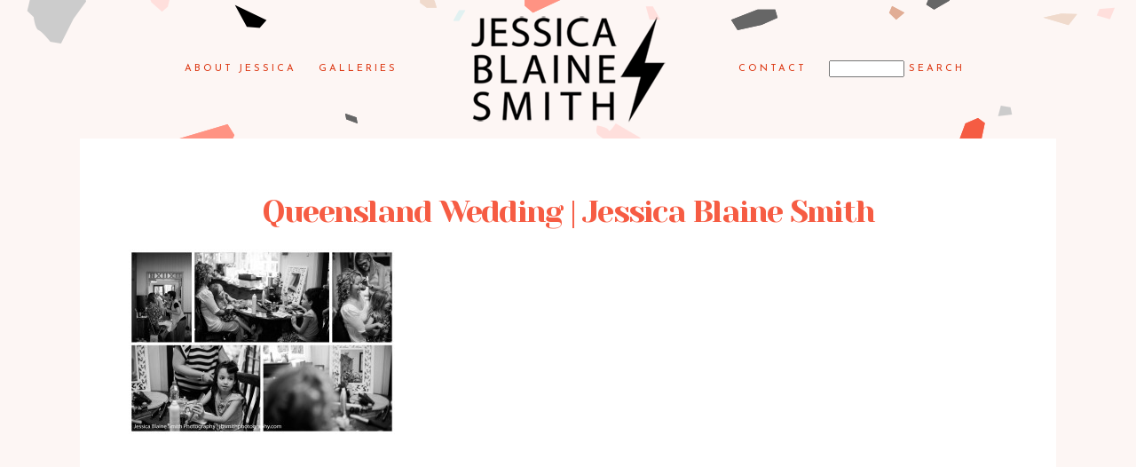

--- FILE ---
content_type: text/html; charset=UTF-8
request_url: https://www.jbsmithblog.com/katie-robs-queensland-wedding-private-residence-australia/queenslandwedding18/
body_size: 12827
content:
<!DOCTYPE html>
<html class="pp-rendered pp-protecting-images" lang="en-US"><!-- ProPhoto 7.7.21 -->
<head>
	<title>Queensland Wedding | Jessica Blaine Smith - Toronto Lifestyle Photographer Jessica Blaine Smith</title>
	<meta charset="UTF-8" />
	<meta http-equiv="X-UA-Compatible" content="IE=edge" />
	<meta name="keywords" content="Toronto photographer, Toronto, Toronto photos, wedding photographer Toronto, wedding photographer, portrait photographer, portrait photography, portrait photographer Toronto, boudoir portraits, boudoir portraits Toronto" />
	<meta property="og:site_name" content="Toronto Lifestyle Photographer Jessica Blaine Smith" />
	<meta property="og:type" content="article" />
	<meta property="og:title" content="Queensland Wedding | Jessica Blaine Smith" />
	<meta property="og:url" content="https://www.jbsmithblog.com/katie-robs-queensland-wedding-private-residence-australia/queenslandwedding18/" />
	<meta property="og:description" content="Toronto Lifestyle Wedding and Portrait Photography by Jessica Blaine Smith" />
	<meta property="fb:admins" content="626175656" />
	<meta name="viewport" content="width=device-width,initial-scale=1" /><meta name='robots' content='index, follow, max-image-preview:large, max-snippet:-1, max-video-preview:-1' />

	<!-- This site is optimized with the Yoast SEO plugin v26.6 - https://yoast.com/wordpress/plugins/seo/ -->
	<link rel="canonical" href="https://www.jbsmithblog.com/katie-robs-queensland-wedding-private-residence-australia/queenslandwedding18/" />
	<meta property="og:locale" content="en_US" />
	<meta property="og:type" content="article" />
	<meta property="og:title" content="Queensland Wedding | Jessica Blaine Smith - Toronto Lifestyle Photographer Jessica Blaine Smith" />
	<meta property="og:url" content="https://www.jbsmithblog.com/katie-robs-queensland-wedding-private-residence-australia/queenslandwedding18/" />
	<meta property="og:site_name" content="Toronto Lifestyle Photographer Jessica Blaine Smith" />
	<meta property="article:modified_time" content="2015-05-14T19:30:47+00:00" />
	<meta property="og:image" content="https://www.jbsmithblog.com/katie-robs-queensland-wedding-private-residence-australia/queenslandwedding18" />
	<meta property="og:image:width" content="900" />
	<meta property="og:image:height" content="623" />
	<meta property="og:image:type" content="image/jpeg" />
	<script type="application/ld+json" class="yoast-schema-graph">{"@context":"https://schema.org","@graph":[{"@type":"WebPage","@id":"https://www.jbsmithblog.com/katie-robs-queensland-wedding-private-residence-australia/queenslandwedding18/","url":"https://www.jbsmithblog.com/katie-robs-queensland-wedding-private-residence-australia/queenslandwedding18/","name":"Queensland Wedding | Jessica Blaine Smith - Toronto Lifestyle Photographer Jessica Blaine Smith","isPartOf":{"@id":"https://www.jbsmithblog.com/#website"},"primaryImageOfPage":{"@id":"https://www.jbsmithblog.com/katie-robs-queensland-wedding-private-residence-australia/queenslandwedding18/#primaryimage"},"image":{"@id":"https://www.jbsmithblog.com/katie-robs-queensland-wedding-private-residence-australia/queenslandwedding18/#primaryimage"},"thumbnailUrl":"https://www.jbsmithblog.com/wp-content/uploads/2015/05/QueenslandWedding18.jpg","datePublished":"2015-05-14T19:11:02+00:00","dateModified":"2015-05-14T19:30:47+00:00","breadcrumb":{"@id":"https://www.jbsmithblog.com/katie-robs-queensland-wedding-private-residence-australia/queenslandwedding18/#breadcrumb"},"inLanguage":"en-US","potentialAction":[{"@type":"ReadAction","target":["https://www.jbsmithblog.com/katie-robs-queensland-wedding-private-residence-australia/queenslandwedding18/"]}]},{"@type":"ImageObject","inLanguage":"en-US","@id":"https://www.jbsmithblog.com/katie-robs-queensland-wedding-private-residence-australia/queenslandwedding18/#primaryimage","url":"https://www.jbsmithblog.com/wp-content/uploads/2015/05/QueenslandWedding18.jpg","contentUrl":"https://www.jbsmithblog.com/wp-content/uploads/2015/05/QueenslandWedding18.jpg","width":900,"height":623,"caption":"Queensland Wedding | Jessica Blaine Smith"},{"@type":"BreadcrumbList","@id":"https://www.jbsmithblog.com/katie-robs-queensland-wedding-private-residence-australia/queenslandwedding18/#breadcrumb","itemListElement":[{"@type":"ListItem","position":1,"name":"Home","item":"https://www.jbsmithblog.com/"},{"@type":"ListItem","position":2,"name":"Katie &#038; Rob&#8217;s Queensland Wedding | Private Residence, Australia (Part One)","item":"https://www.jbsmithblog.com/katie-robs-queensland-wedding-private-residence-australia/"},{"@type":"ListItem","position":3,"name":"Queensland Wedding | Jessica Blaine Smith"}]},{"@type":"WebSite","@id":"https://www.jbsmithblog.com/#website","url":"https://www.jbsmithblog.com/","name":"Toronto Lifestyle Photographer Jessica Blaine Smith","description":"Toronto-based lifestyle and editorial portrait photographer Jessica Blaine Smith","potentialAction":[{"@type":"SearchAction","target":{"@type":"EntryPoint","urlTemplate":"https://www.jbsmithblog.com/?s={search_term_string}"},"query-input":{"@type":"PropertyValueSpecification","valueRequired":true,"valueName":"search_term_string"}}],"inLanguage":"en-US"}]}</script>
	<!-- / Yoast SEO plugin. -->


<link rel='dns-prefetch' href='//assets.pinterest.com' />
<link rel='dns-prefetch' href='//cdnjs.cloudflare.com' />
<link rel='dns-prefetch' href='//stats.wp.com' />
<link rel="alternate" type="application/rss+xml" title="Toronto Lifestyle Photographer Jessica Blaine Smith &raquo; Queensland Wedding | Jessica Blaine Smith Comments Feed" href="https://www.jbsmithblog.com/katie-robs-queensland-wedding-private-residence-australia/queenslandwedding18/feed/" />
<link rel="alternate" title="oEmbed (JSON)" type="application/json+oembed" href="https://www.jbsmithblog.com/wp-json/oembed/1.0/embed?url=https%3A%2F%2Fwww.jbsmithblog.com%2Fkatie-robs-queensland-wedding-private-residence-australia%2Fqueenslandwedding18%2F" />
<link rel="alternate" title="oEmbed (XML)" type="text/xml+oembed" href="https://www.jbsmithblog.com/wp-json/oembed/1.0/embed?url=https%3A%2F%2Fwww.jbsmithblog.com%2Fkatie-robs-queensland-wedding-private-residence-australia%2Fqueenslandwedding18%2F&#038;format=xml" />
<style id='wp-img-auto-sizes-contain-inline-css' type='text/css'>
img:is([sizes=auto i],[sizes^="auto," i]){contain-intrinsic-size:3000px 1500px}
/*# sourceURL=wp-img-auto-sizes-contain-inline-css */
</style>
<link rel='stylesheet' id='pp-front-css-css' href='https://www.jbsmithblog.com/wp-content/themes/prophoto7/css/front.css?ver=7.7.21' type='text/css' media='all' />
<style id='wp-emoji-styles-inline-css' type='text/css'>

	img.wp-smiley, img.emoji {
		display: inline !important;
		border: none !important;
		box-shadow: none !important;
		height: 1em !important;
		width: 1em !important;
		margin: 0 0.07em !important;
		vertical-align: -0.1em !important;
		background: none !important;
		padding: 0 !important;
	}
/*# sourceURL=wp-emoji-styles-inline-css */
</style>
<style id='wp-block-library-inline-css' type='text/css'>
:root{--wp-block-synced-color:#7a00df;--wp-block-synced-color--rgb:122,0,223;--wp-bound-block-color:var(--wp-block-synced-color);--wp-editor-canvas-background:#ddd;--wp-admin-theme-color:#007cba;--wp-admin-theme-color--rgb:0,124,186;--wp-admin-theme-color-darker-10:#006ba1;--wp-admin-theme-color-darker-10--rgb:0,107,160.5;--wp-admin-theme-color-darker-20:#005a87;--wp-admin-theme-color-darker-20--rgb:0,90,135;--wp-admin-border-width-focus:2px}@media (min-resolution:192dpi){:root{--wp-admin-border-width-focus:1.5px}}.wp-element-button{cursor:pointer}:root .has-very-light-gray-background-color{background-color:#eee}:root .has-very-dark-gray-background-color{background-color:#313131}:root .has-very-light-gray-color{color:#eee}:root .has-very-dark-gray-color{color:#313131}:root .has-vivid-green-cyan-to-vivid-cyan-blue-gradient-background{background:linear-gradient(135deg,#00d084,#0693e3)}:root .has-purple-crush-gradient-background{background:linear-gradient(135deg,#34e2e4,#4721fb 50%,#ab1dfe)}:root .has-hazy-dawn-gradient-background{background:linear-gradient(135deg,#faaca8,#dad0ec)}:root .has-subdued-olive-gradient-background{background:linear-gradient(135deg,#fafae1,#67a671)}:root .has-atomic-cream-gradient-background{background:linear-gradient(135deg,#fdd79a,#004a59)}:root .has-nightshade-gradient-background{background:linear-gradient(135deg,#330968,#31cdcf)}:root .has-midnight-gradient-background{background:linear-gradient(135deg,#020381,#2874fc)}:root{--wp--preset--font-size--normal:16px;--wp--preset--font-size--huge:42px}.has-regular-font-size{font-size:1em}.has-larger-font-size{font-size:2.625em}.has-normal-font-size{font-size:var(--wp--preset--font-size--normal)}.has-huge-font-size{font-size:var(--wp--preset--font-size--huge)}.has-text-align-center{text-align:center}.has-text-align-left{text-align:left}.has-text-align-right{text-align:right}.has-fit-text{white-space:nowrap!important}#end-resizable-editor-section{display:none}.aligncenter{clear:both}.items-justified-left{justify-content:flex-start}.items-justified-center{justify-content:center}.items-justified-right{justify-content:flex-end}.items-justified-space-between{justify-content:space-between}.screen-reader-text{border:0;clip-path:inset(50%);height:1px;margin:-1px;overflow:hidden;padding:0;position:absolute;width:1px;word-wrap:normal!important}.screen-reader-text:focus{background-color:#ddd;clip-path:none;color:#444;display:block;font-size:1em;height:auto;left:5px;line-height:normal;padding:15px 23px 14px;text-decoration:none;top:5px;width:auto;z-index:100000}html :where(.has-border-color){border-style:solid}html :where([style*=border-top-color]){border-top-style:solid}html :where([style*=border-right-color]){border-right-style:solid}html :where([style*=border-bottom-color]){border-bottom-style:solid}html :where([style*=border-left-color]){border-left-style:solid}html :where([style*=border-width]){border-style:solid}html :where([style*=border-top-width]){border-top-style:solid}html :where([style*=border-right-width]){border-right-style:solid}html :where([style*=border-bottom-width]){border-bottom-style:solid}html :where([style*=border-left-width]){border-left-style:solid}html :where(img[class*=wp-image-]){height:auto;max-width:100%}:where(figure){margin:0 0 1em}html :where(.is-position-sticky){--wp-admin--admin-bar--position-offset:var(--wp-admin--admin-bar--height,0px)}@media screen and (max-width:600px){html :where(.is-position-sticky){--wp-admin--admin-bar--position-offset:0px}}

/*# sourceURL=wp-block-library-inline-css */
</style><style id='global-styles-inline-css' type='text/css'>
:root{--wp--preset--aspect-ratio--square: 1;--wp--preset--aspect-ratio--4-3: 4/3;--wp--preset--aspect-ratio--3-4: 3/4;--wp--preset--aspect-ratio--3-2: 3/2;--wp--preset--aspect-ratio--2-3: 2/3;--wp--preset--aspect-ratio--16-9: 16/9;--wp--preset--aspect-ratio--9-16: 9/16;--wp--preset--color--black: #000000;--wp--preset--color--cyan-bluish-gray: #abb8c3;--wp--preset--color--white: #ffffff;--wp--preset--color--pale-pink: #f78da7;--wp--preset--color--vivid-red: #cf2e2e;--wp--preset--color--luminous-vivid-orange: #ff6900;--wp--preset--color--luminous-vivid-amber: #fcb900;--wp--preset--color--light-green-cyan: #7bdcb5;--wp--preset--color--vivid-green-cyan: #00d084;--wp--preset--color--pale-cyan-blue: #8ed1fc;--wp--preset--color--vivid-cyan-blue: #0693e3;--wp--preset--color--vivid-purple: #9b51e0;--wp--preset--gradient--vivid-cyan-blue-to-vivid-purple: linear-gradient(135deg,rgb(6,147,227) 0%,rgb(155,81,224) 100%);--wp--preset--gradient--light-green-cyan-to-vivid-green-cyan: linear-gradient(135deg,rgb(122,220,180) 0%,rgb(0,208,130) 100%);--wp--preset--gradient--luminous-vivid-amber-to-luminous-vivid-orange: linear-gradient(135deg,rgb(252,185,0) 0%,rgb(255,105,0) 100%);--wp--preset--gradient--luminous-vivid-orange-to-vivid-red: linear-gradient(135deg,rgb(255,105,0) 0%,rgb(207,46,46) 100%);--wp--preset--gradient--very-light-gray-to-cyan-bluish-gray: linear-gradient(135deg,rgb(238,238,238) 0%,rgb(169,184,195) 100%);--wp--preset--gradient--cool-to-warm-spectrum: linear-gradient(135deg,rgb(74,234,220) 0%,rgb(151,120,209) 20%,rgb(207,42,186) 40%,rgb(238,44,130) 60%,rgb(251,105,98) 80%,rgb(254,248,76) 100%);--wp--preset--gradient--blush-light-purple: linear-gradient(135deg,rgb(255,206,236) 0%,rgb(152,150,240) 100%);--wp--preset--gradient--blush-bordeaux: linear-gradient(135deg,rgb(254,205,165) 0%,rgb(254,45,45) 50%,rgb(107,0,62) 100%);--wp--preset--gradient--luminous-dusk: linear-gradient(135deg,rgb(255,203,112) 0%,rgb(199,81,192) 50%,rgb(65,88,208) 100%);--wp--preset--gradient--pale-ocean: linear-gradient(135deg,rgb(255,245,203) 0%,rgb(182,227,212) 50%,rgb(51,167,181) 100%);--wp--preset--gradient--electric-grass: linear-gradient(135deg,rgb(202,248,128) 0%,rgb(113,206,126) 100%);--wp--preset--gradient--midnight: linear-gradient(135deg,rgb(2,3,129) 0%,rgb(40,116,252) 100%);--wp--preset--font-size--small: 13px;--wp--preset--font-size--medium: 20px;--wp--preset--font-size--large: 36px;--wp--preset--font-size--x-large: 42px;--wp--preset--spacing--20: 0.44rem;--wp--preset--spacing--30: 0.67rem;--wp--preset--spacing--40: 1rem;--wp--preset--spacing--50: 1.5rem;--wp--preset--spacing--60: 2.25rem;--wp--preset--spacing--70: 3.38rem;--wp--preset--spacing--80: 5.06rem;--wp--preset--shadow--natural: 6px 6px 9px rgba(0, 0, 0, 0.2);--wp--preset--shadow--deep: 12px 12px 50px rgba(0, 0, 0, 0.4);--wp--preset--shadow--sharp: 6px 6px 0px rgba(0, 0, 0, 0.2);--wp--preset--shadow--outlined: 6px 6px 0px -3px rgb(255, 255, 255), 6px 6px rgb(0, 0, 0);--wp--preset--shadow--crisp: 6px 6px 0px rgb(0, 0, 0);}:where(.is-layout-flex){gap: 0.5em;}:where(.is-layout-grid){gap: 0.5em;}body .is-layout-flex{display: flex;}.is-layout-flex{flex-wrap: wrap;align-items: center;}.is-layout-flex > :is(*, div){margin: 0;}body .is-layout-grid{display: grid;}.is-layout-grid > :is(*, div){margin: 0;}:where(.wp-block-columns.is-layout-flex){gap: 2em;}:where(.wp-block-columns.is-layout-grid){gap: 2em;}:where(.wp-block-post-template.is-layout-flex){gap: 1.25em;}:where(.wp-block-post-template.is-layout-grid){gap: 1.25em;}.has-black-color{color: var(--wp--preset--color--black) !important;}.has-cyan-bluish-gray-color{color: var(--wp--preset--color--cyan-bluish-gray) !important;}.has-white-color{color: var(--wp--preset--color--white) !important;}.has-pale-pink-color{color: var(--wp--preset--color--pale-pink) !important;}.has-vivid-red-color{color: var(--wp--preset--color--vivid-red) !important;}.has-luminous-vivid-orange-color{color: var(--wp--preset--color--luminous-vivid-orange) !important;}.has-luminous-vivid-amber-color{color: var(--wp--preset--color--luminous-vivid-amber) !important;}.has-light-green-cyan-color{color: var(--wp--preset--color--light-green-cyan) !important;}.has-vivid-green-cyan-color{color: var(--wp--preset--color--vivid-green-cyan) !important;}.has-pale-cyan-blue-color{color: var(--wp--preset--color--pale-cyan-blue) !important;}.has-vivid-cyan-blue-color{color: var(--wp--preset--color--vivid-cyan-blue) !important;}.has-vivid-purple-color{color: var(--wp--preset--color--vivid-purple) !important;}.has-black-background-color{background-color: var(--wp--preset--color--black) !important;}.has-cyan-bluish-gray-background-color{background-color: var(--wp--preset--color--cyan-bluish-gray) !important;}.has-white-background-color{background-color: var(--wp--preset--color--white) !important;}.has-pale-pink-background-color{background-color: var(--wp--preset--color--pale-pink) !important;}.has-vivid-red-background-color{background-color: var(--wp--preset--color--vivid-red) !important;}.has-luminous-vivid-orange-background-color{background-color: var(--wp--preset--color--luminous-vivid-orange) !important;}.has-luminous-vivid-amber-background-color{background-color: var(--wp--preset--color--luminous-vivid-amber) !important;}.has-light-green-cyan-background-color{background-color: var(--wp--preset--color--light-green-cyan) !important;}.has-vivid-green-cyan-background-color{background-color: var(--wp--preset--color--vivid-green-cyan) !important;}.has-pale-cyan-blue-background-color{background-color: var(--wp--preset--color--pale-cyan-blue) !important;}.has-vivid-cyan-blue-background-color{background-color: var(--wp--preset--color--vivid-cyan-blue) !important;}.has-vivid-purple-background-color{background-color: var(--wp--preset--color--vivid-purple) !important;}.has-black-border-color{border-color: var(--wp--preset--color--black) !important;}.has-cyan-bluish-gray-border-color{border-color: var(--wp--preset--color--cyan-bluish-gray) !important;}.has-white-border-color{border-color: var(--wp--preset--color--white) !important;}.has-pale-pink-border-color{border-color: var(--wp--preset--color--pale-pink) !important;}.has-vivid-red-border-color{border-color: var(--wp--preset--color--vivid-red) !important;}.has-luminous-vivid-orange-border-color{border-color: var(--wp--preset--color--luminous-vivid-orange) !important;}.has-luminous-vivid-amber-border-color{border-color: var(--wp--preset--color--luminous-vivid-amber) !important;}.has-light-green-cyan-border-color{border-color: var(--wp--preset--color--light-green-cyan) !important;}.has-vivid-green-cyan-border-color{border-color: var(--wp--preset--color--vivid-green-cyan) !important;}.has-pale-cyan-blue-border-color{border-color: var(--wp--preset--color--pale-cyan-blue) !important;}.has-vivid-cyan-blue-border-color{border-color: var(--wp--preset--color--vivid-cyan-blue) !important;}.has-vivid-purple-border-color{border-color: var(--wp--preset--color--vivid-purple) !important;}.has-vivid-cyan-blue-to-vivid-purple-gradient-background{background: var(--wp--preset--gradient--vivid-cyan-blue-to-vivid-purple) !important;}.has-light-green-cyan-to-vivid-green-cyan-gradient-background{background: var(--wp--preset--gradient--light-green-cyan-to-vivid-green-cyan) !important;}.has-luminous-vivid-amber-to-luminous-vivid-orange-gradient-background{background: var(--wp--preset--gradient--luminous-vivid-amber-to-luminous-vivid-orange) !important;}.has-luminous-vivid-orange-to-vivid-red-gradient-background{background: var(--wp--preset--gradient--luminous-vivid-orange-to-vivid-red) !important;}.has-very-light-gray-to-cyan-bluish-gray-gradient-background{background: var(--wp--preset--gradient--very-light-gray-to-cyan-bluish-gray) !important;}.has-cool-to-warm-spectrum-gradient-background{background: var(--wp--preset--gradient--cool-to-warm-spectrum) !important;}.has-blush-light-purple-gradient-background{background: var(--wp--preset--gradient--blush-light-purple) !important;}.has-blush-bordeaux-gradient-background{background: var(--wp--preset--gradient--blush-bordeaux) !important;}.has-luminous-dusk-gradient-background{background: var(--wp--preset--gradient--luminous-dusk) !important;}.has-pale-ocean-gradient-background{background: var(--wp--preset--gradient--pale-ocean) !important;}.has-electric-grass-gradient-background{background: var(--wp--preset--gradient--electric-grass) !important;}.has-midnight-gradient-background{background: var(--wp--preset--gradient--midnight) !important;}.has-small-font-size{font-size: var(--wp--preset--font-size--small) !important;}.has-medium-font-size{font-size: var(--wp--preset--font-size--medium) !important;}.has-large-font-size{font-size: var(--wp--preset--font-size--large) !important;}.has-x-large-font-size{font-size: var(--wp--preset--font-size--x-large) !important;}
/*# sourceURL=global-styles-inline-css */
</style>

<style id='classic-theme-styles-inline-css' type='text/css'>
/*! This file is auto-generated */
.wp-block-button__link{color:#fff;background-color:#32373c;border-radius:9999px;box-shadow:none;text-decoration:none;padding:calc(.667em + 2px) calc(1.333em + 2px);font-size:1.125em}.wp-block-file__button{background:#32373c;color:#fff;text-decoration:none}
/*# sourceURL=/wp-includes/css/classic-themes.min.css */
</style>
<script type="text/javascript" src="https://www.jbsmithblog.com/wp-includes/js/jquery/jquery.min.js?ver=3.7.1" id="jquery-core-js"></script>
<script type="text/javascript" src="https://www.jbsmithblog.com/wp-includes/js/jquery/jquery-migrate.min.js?ver=3.4.1" id="jquery-migrate-js"></script>
<script type="text/javascript" src="https://cdnjs.cloudflare.com/ajax/libs/picturefill/3.0.1/picturefill.min.js?ver=3.0.1" id="picturefill-js"></script>
<link rel="https://api.w.org/" href="https://www.jbsmithblog.com/wp-json/" /><link rel="alternate" title="JSON" type="application/json" href="https://www.jbsmithblog.com/wp-json/wp/v2/media/8843" /><link rel="EditURI" type="application/rsd+xml" title="RSD" href="https://www.jbsmithblog.com/xmlrpc.php?rsd" />
<meta name="generator" content="WordPress 6.9" />
<link rel='shortlink' href='https://www.jbsmithblog.com/?p=8843' />
	<style>img#wpstats{display:none}</style>
		
	<link href="https://use.fontawesome.com/releases/v5.0.2/css/all.css" rel="stylesheet">
<script type="text/javascript">
window.PROPHOTO || (window.PROPHOTO = {});
window.PROPHOTO.imgProtection = {"level":"clicks"};
</script><script type="text/javascript">
window.PROPHOTO || (window.PROPHOTO = {});
window.PROPHOTO.designId = "205b8705-f334-46fc-ac49-31239c239016";
window.PROPHOTO.layoutId = "aa5f76e2-5430-42ac-bb35-06151d1e1b94";
</script><link rel="icon" href="https://www.jbsmithblog.com/wp-content/uploads/2019/08/cropped-favicon-32x32.png" sizes="32x32" />
<link rel="icon" href="https://www.jbsmithblog.com/wp-content/uploads/2019/08/cropped-favicon-192x192.png" sizes="192x192" />
<link rel="apple-touch-icon" href="https://www.jbsmithblog.com/wp-content/uploads/2019/08/cropped-favicon-180x180.png" />
<meta name="msapplication-TileImage" content="https://www.jbsmithblog.com/wp-content/uploads/2019/08/cropped-favicon-270x270.png" />
<link rel="stylesheet" href="http://www.jbsmithblog.com/wp-content/uploads/pp/static/design-205b8705-f334-46fc-ac49-31239c239016-1719077866.css" /><link rel="stylesheet" href="http://www.jbsmithblog.com/wp-content/uploads/pp/static/layout-aa5f76e2-5430-42ac-bb35-06151d1e1b94-1719077866.css" /><link href="https://fonts.googleapis.com/css?family=Josefin+Sans|Yeseva+One|Scope+One|Josefin+Sans|Scope+One|Yeseva+One|Yeseva+One|Scope+One|Scope+One" rel="stylesheet">
	<link rel="alternate" href="https://www.jbsmithblog.com/feed/" type="application/rss+xml" title="Toronto Lifestyle Photographer Jessica Blaine Smith Posts RSS feed"/>
	<link rel="pingback" href="https://www.jbsmithblog.com/xmlrpc.php"/>
    
    </head>

<body id="body" class="attachment wp-singular attachment-template-default single single-attachment postid-8843 attachmentid-8843 attachment-jpeg wp-embed-responsive wp-theme-prophoto7 article-queenslandwedding18 has-lazy-images css-a2hufn">
    
    
        <div id="fb-root"></div>
        <script>
        (function(d, s, id) {
            var js, fjs = d.getElementsByTagName(s)[0];
            if (d.getElementById(id)) return;
            js = d.createElement(s); js.id = id;
            js.src = "//connect.facebook.net/en_US/sdk.js#xfbml=1&version=v2.4";
            fjs.parentNode.insertBefore(js, fjs);
        }(document, 'script', 'facebook-jssdk'));
    </script>
    
    <script type="text/javascript">
        (function(d, platform) {
            var isIOS = [
                'iPad Simulator',
                'iPhone Simulator',
                'iPod Simulator',
                'iPad',
                'iPhone',
                'iPod'
            ].includes(platform)
            // iPad on iOS 13 detection
            || (platform === "MacIntel" && "ontouchend" in d);

            if (isIOS) {
                d.body.classList.add('is-iOS');
            }
            d.body.classList.remove('no-js').add('js');
        }(document, window.navigator.platform));
    </script>

        <script>window.twttr = (function(d, s, id) {
        var js, fjs = d.getElementsByTagName(s)[0],
            t = window.twttr || {};
        if (d.getElementById(id)) return t;
        js = d.createElement(s);
        js.id = id;
        js.src = "https://platform.twitter.com/widgets.js";
        fjs.parentNode.insertBefore(js, fjs);
        t._e = [];
        t.ready = function(f) {
            t._e.push(f);
        };
        return t;
        }(document, "script", "twitter-wjs"));
    </script>
    
        <div class="pp-slideover pp-slideover--left"><div class="css-poy227 own-css pp-block _f9dc8a12-71bf-4ae0-960b-c240f6bb3687" data-index="0"><div class="row no-gutters css-1w7ik8a pp-row _9b73a7cf-c659-4e4c-b9bb-de2a0acb6f2c _f9dc8a12-71bf-4ae0-960b-c240f6bb3687__row"><div class="pp-column _13914b9d-aa1f-4662-bdcd-9a3408ec11d2 _f9dc8a12-71bf-4ae0-960b-c240f6bb3687__column _9b73a7cf-c659-4e4c-b9bb-de2a0acb6f2c__column col-xs-12 col-sm-12 col-md-12 col-lg-12"><div class="css-1idj3bk pp-column__inner _13914b9d-aa1f-4662-bdcd-9a3408ec11d2__inner _f9dc8a12-71bf-4ae0-960b-c240f6bb3687__column__inner _9b73a7cf-c659-4e4c-b9bb-de2a0acb6f2c__column__inner"><div data-id="69c23507-59c3-44ef-b1f3-12e7485aa20f" data-vertical-offset="" class="pp-module _69c23507-59c3-44ef-b1f3-12e7485aa20f _f9dc8a12-71bf-4ae0-960b-c240f6bb3687__module _9b73a7cf-c659-4e4c-b9bb-de2a0acb6f2c__module _13914b9d-aa1f-4662-bdcd-9a3408ec11d2__module css-7k4613 pp-module--menu"><nav class="pp-menu pp-menu--vertical _69c23507-59c3-44ef-b1f3-12e7485aa20f css-sfxfau"><ul class="pp-menu-items"><li class="_f6d27d43-7727-4b02-9b67-b3b4370cd772 pp-menu-item--page pp-menu-item is-closed has-children"><a href="https://www.jbsmithblog.com/about/" target="_self">About Jessica</a><i class="fas fa-caret-down pp-menu-item-control pp-menu-item-close" data-fa-transform=""></i><i class="fas fa-caret-right pp-menu-item-control pp-menu-item-open"></i><ul class="pp-menu-items" style="display: none"><li class="_dc40bd52-a835-4bbf-ae0d-65b5da214e73 pp-menu-item--page pp-menu-item"><a href="https://www.jbsmithblog.com/media/" target="_self">Media</a></li></ul></li><li class="_d47371d3-5f26-4a0b-8b71-595afbfb540f pp-menu-item--page pp-menu-item is-closed has-children"><a href="/" target="_self">Galleries</a><i class="fas fa-caret-down pp-menu-item-control pp-menu-item-close" data-fa-transform=""></i><i class="fas fa-caret-right pp-menu-item-control pp-menu-item-open"></i><ul class="pp-menu-items" style="display: none"><li class="_2099bc4f-2dda-4920-ad40-ca99bbf51d06 pp-menu-item--gallery pp-menu-item is-closed has-children"><a href="https://www.jbsmithblog.com/?p=15264">Bars &amp; Restaurants</a><i class="fas fa-caret-down pp-menu-item-control pp-menu-item-close" data-fa-transform=""></i><i class="fas fa-caret-right pp-menu-item-control pp-menu-item-open"></i><ul class="pp-menu-items" style="display: none"><li class="_31d64577-906d-499b-806f-bed0e0a26e65 pp-menu-item--page pp-menu-item"><a href="https://www.jbsmithblog.com/simpl-things/" target="_self">Simpl Things</a></li></ul></li><li class="_a7688927-7807-4fce-b473-65cac844e73c pp-menu-item--gallery pp-menu-item"><a href="https://www.jbsmithblog.com/?p=12080">Corporate Portraits</a></li><li class="_d2f2664b-0055-42be-b3ee-22c86d7ea924 pp-menu-item--gallery pp-menu-item"><a href="https://www.jbsmithblog.com/?p=16454">Events</a></li><li class="_49ae21d0-b12f-4b30-8142-e1bb7c1f5fd1 pp-menu-item--gallery pp-menu-item"><a href="https://www.jbsmithblog.com/?p=12438">Lifestyle Editorial Portraits</a></li><li class="_60f0271f-2ffe-407b-9293-fa60f70ca3eb pp-menu-item--gallery pp-menu-item"><a href="https://www.jbsmithblog.com/?p=12077">Food and Drink</a></li><li class="_e3c39a36-0a02-48f4-9ea7-c7f6b62882e6 pp-menu-item--gallery pp-menu-item"><a href="https://www.jbsmithblog.com/?p=12104">Family Portraits</a></li></ul></li></ul></nav></div><div data-id="8ca84902-869e-4021-bb88-552eedb7d49b" data-vertical-offset="" class="pp-module _8ca84902-869e-4021-bb88-552eedb7d49b _f9dc8a12-71bf-4ae0-960b-c240f6bb3687__module _9b73a7cf-c659-4e4c-b9bb-de2a0acb6f2c__module _13914b9d-aa1f-4662-bdcd-9a3408ec11d2__module css-pjn8ho pp-module--menu"><nav class="pp-menu pp-menu--vertical _8ca84902-869e-4021-bb88-552eedb7d49b css-sfxfau"><ul class="pp-menu-items"><li class="_cd3113ad-cfc5-4a83-bac0-85d8741a76ee pp-menu-item--page pp-menu-item"><a href="https://www.jbsmithblog.com/contact-4/" target="_self">Contact</a></li><li class="_017c7e6c-f9d2-41e6-80b7-e2d3e6b2c493 pp-menu-item--search pp-menu-item"><form class="pp-search-form" action="https://www.jbsmithblog.com" method="get" accept-charset="utf-8"><input type="text" name="s" class="pp-search-input" size="12"><input type="submit" value="Search" class="pp-search-submit"></form></li></ul></nav></div></div><style class="entity-custom-css"></style></div><style class="entity-custom-css"></style></div><style class="entity-custom-css"></style></div></div><span class="pp-hamburger css-8hci18 pp-hamburger--left"><span data-tile-id="372fe861-605d-4169-a69c-fc7924d5b1e8" class="css-hmu8yp pp-tile own-css _372fe861-605d-4169-a69c-fc7924d5b1e8"><span class="_c8aca9b3-7d60-44e5-9592-b3fb72fc9c45 pp-tile__layer pp-tile__layer--shape css-hf1vvt"><span class="pp-tile__layer__inner"></span></span><span class="_f3efb1ac-a306-451d-baf0-a4dcc5e0f014 pp-tile__layer pp-tile__layer--shape css-19npq34"><span class="pp-tile__layer__inner"></span></span><span class="_97773744-6ba5-44f1-8c76-f31836dcdeb4 pp-tile__layer pp-tile__layer--shape css-1t7kdhx"><span class="pp-tile__layer__inner"></span></span><span class="_180589bc-1c95-4919-b596-d8be12e5984b pp-tile__layer pp-tile__layer--shape css-i498ck"><span class="pp-tile__layer__inner"></span></span></span></span><div class="pp-layout _aa5f76e2-5430-42ac-bb35-06151d1e1b94"><div class="pp-block-wrap"><div class="css-edlg1d own-css pp-block _a70e4dd3-eb5b-42ea-a4d6-f0532d66cf99" data-index="0"><div class="row no-gutters css-2ar196 pp-row _e9e38c5f-e442-4b01-9893-84dc9a00319e _a70e4dd3-eb5b-42ea-a4d6-f0532d66cf99__row"><div class="pp-column _061aae20-24dd-41c4-8467-4adacc196902 _a70e4dd3-eb5b-42ea-a4d6-f0532d66cf99__column _e9e38c5f-e442-4b01-9893-84dc9a00319e__column col-xs-12 col-sm-12 col-md-4 col-lg-4"><div class="css-sgwuuw pp-column__inner _061aae20-24dd-41c4-8467-4adacc196902__inner _a70e4dd3-eb5b-42ea-a4d6-f0532d66cf99__column__inner _e9e38c5f-e442-4b01-9893-84dc9a00319e__column__inner"><div data-id="0f6bc9eb-c97b-4e17-8575-616d94e631ae" data-vertical-offset="" class="pp-module _0f6bc9eb-c97b-4e17-8575-616d94e631ae _a70e4dd3-eb5b-42ea-a4d6-f0532d66cf99__module _e9e38c5f-e442-4b01-9893-84dc9a00319e__module _061aae20-24dd-41c4-8467-4adacc196902__module css-1yzlrg3 pp-module--menu"><nav class="pp-menu pp-menu--horizontal _0f6bc9eb-c97b-4e17-8575-616d94e631ae css-1l5ahcn"><ul class="pp-menu-items"><li class="_f6d27d43-7727-4b02-9b67-b3b4370cd772 pp-menu-item--page pp-menu-item has-children"><a href="https://www.jbsmithblog.com/about/" target="_self">About Jessica</a><ul class="pp-menu-items"><li class="_dc40bd52-a835-4bbf-ae0d-65b5da214e73 pp-menu-item--page pp-menu-item"><a href="https://www.jbsmithblog.com/media/" target="_self">Media</a></li></ul></li><li class="_d47371d3-5f26-4a0b-8b71-595afbfb540f pp-menu-item--page pp-menu-item has-children"><a href="/" target="_self">Galleries</a><ul class="pp-menu-items"><li class="_2099bc4f-2dda-4920-ad40-ca99bbf51d06 pp-menu-item--gallery pp-menu-item has-children"><a href="https://www.jbsmithblog.com/?p=15264">Bars &amp; Restaurants</a><ul class="pp-menu-items"><li class="_31d64577-906d-499b-806f-bed0e0a26e65 pp-menu-item--page pp-menu-item"><a href="https://www.jbsmithblog.com/simpl-things/" target="_self">Simpl Things</a></li></ul></li><li class="_a7688927-7807-4fce-b473-65cac844e73c pp-menu-item--gallery pp-menu-item"><a href="https://www.jbsmithblog.com/?p=12080">Corporate Portraits</a></li><li class="_d2f2664b-0055-42be-b3ee-22c86d7ea924 pp-menu-item--gallery pp-menu-item"><a href="https://www.jbsmithblog.com/?p=16454">Events</a></li><li class="_49ae21d0-b12f-4b30-8142-e1bb7c1f5fd1 pp-menu-item--gallery pp-menu-item"><a href="https://www.jbsmithblog.com/?p=12438">Lifestyle Editorial Portraits</a></li><li class="_60f0271f-2ffe-407b-9293-fa60f70ca3eb pp-menu-item--gallery pp-menu-item"><a href="https://www.jbsmithblog.com/?p=12077">Food and Drink</a></li><li class="_e3c39a36-0a02-48f4-9ea7-c7f6b62882e6 pp-menu-item--gallery pp-menu-item"><a href="https://www.jbsmithblog.com/?p=12104">Family Portraits</a></li></ul></li></ul></nav></div></div><style class="entity-custom-css"></style></div><div class="pp-column _28825255-edad-4658-a058-0b9b4768f9f9 _a70e4dd3-eb5b-42ea-a4d6-f0532d66cf99__column _e9e38c5f-e442-4b01-9893-84dc9a00319e__column col-xs-12 col-sm-12 col-md-4 col-lg-4"><div class="css-14ikcf2 pp-column__inner _28825255-edad-4658-a058-0b9b4768f9f9__inner _a70e4dd3-eb5b-42ea-a4d6-f0532d66cf99__column__inner _e9e38c5f-e442-4b01-9893-84dc9a00319e__column__inner"><div data-id="5e78adc8-1628-4cd6-b369-6e98d7207029" data-vertical-offset="" class="pp-module _5e78adc8-1628-4cd6-b369-6e98d7207029 _a70e4dd3-eb5b-42ea-a4d6-f0532d66cf99__module _e9e38c5f-e442-4b01-9893-84dc9a00319e__module _28825255-edad-4658-a058-0b9b4768f9f9__module css-1smx4vg pp-module--graphic"><section class="css-r6nnrt pp-graphics"><div class="pp-graphic" style="max-width:300px;width:100%"><a href="https://jbsmithblog.com" target="_self"><div><span data-tile-id="5bb8156f-4ad6-4a95-9f86-0f7a9bbb1943" class="css-mqhxp1 pp-tile own-css _5bb8156f-4ad6-4a95-9f86-0f7a9bbb1943"><span class="_98a631dd-f875-4bce-b25c-3fa4cc154a1e pp-tile__layer pp-tile__layer--shape css-papkrz"><span class="pp-tile__layer__inner"></span></span><span class="_6fb72310-a6e5-4026-977c-5f0c218ba668 pp-tile__layer pp-tile__layer--image css-1s69u0y"><img alt="" class="pp-image pp-tile__layer__inner" src="http://www.jbsmithblog.com/wp-content/uploads/2019/08/jbs-130.png" srcset="http://www.jbsmithblog.com/wp-content/uploads/2019/08/jbs-130.png 222w" data-pfsrcset="http://www.jbsmithblog.com/wp-content/uploads/2019/08/jbs-130.png 222w" sizes="(max-width: 222px) 100vw, 222px" /></span></span></div></a></div></section></div></div><style class="entity-custom-css"></style></div><div class="pp-column _7b33831c-0165-46a4-8934-45bc50122d08 _a70e4dd3-eb5b-42ea-a4d6-f0532d66cf99__column _e9e38c5f-e442-4b01-9893-84dc9a00319e__column col-xs-12 col-sm-12 col-md-4 col-lg-4"><div class="css-sgwuuw pp-column__inner _7b33831c-0165-46a4-8934-45bc50122d08__inner _a70e4dd3-eb5b-42ea-a4d6-f0532d66cf99__column__inner _e9e38c5f-e442-4b01-9893-84dc9a00319e__column__inner"><div data-id="f94c20da-5ae2-4e11-a32c-2dea1b7eabc8" data-vertical-offset="" class="pp-module _f94c20da-5ae2-4e11-a32c-2dea1b7eabc8 _a70e4dd3-eb5b-42ea-a4d6-f0532d66cf99__module _e9e38c5f-e442-4b01-9893-84dc9a00319e__module _7b33831c-0165-46a4-8934-45bc50122d08__module css-bopens pp-module--menu"><nav class="pp-menu pp-menu--horizontal _f94c20da-5ae2-4e11-a32c-2dea1b7eabc8 css-b41i1v"><ul class="pp-menu-items"><li class="_cd3113ad-cfc5-4a83-bac0-85d8741a76ee pp-menu-item--page pp-menu-item"><a href="https://www.jbsmithblog.com/contact-4/" target="_self">Contact</a></li><li class="_017c7e6c-f9d2-41e6-80b7-e2d3e6b2c493 pp-menu-item--search pp-menu-item"><form class="pp-search-form" action="https://www.jbsmithblog.com" method="get" accept-charset="utf-8"><input type="text" name="s" class="pp-search-input" size="12"><input type="submit" value="Search" class="pp-search-submit"></form></li></ul></nav></div></div><style class="entity-custom-css"></style></div><style class="entity-custom-css"></style></div><style class="entity-custom-css"></style></div><div class="css-oxrxsc own-css pp-block _135d65ef-e4d8-4812-8050-99ad1c7134b3" data-index="0"><div class="row no-gutters css-130rnvo pp-row _c9c14dc3-ddee-46b5-aa13-474f2ff2e4ef _135d65ef-e4d8-4812-8050-99ad1c7134b3__row"><div class="pp-column _23bebe7f-4468-429a-9d5c-aa098f31e2c4 _135d65ef-e4d8-4812-8050-99ad1c7134b3__column _c9c14dc3-ddee-46b5-aa13-474f2ff2e4ef__column col-xs-12 col-sm-12 col-md-12 col-lg-12"><div class="css-1fwvsli pp-column__inner _23bebe7f-4468-429a-9d5c-aa098f31e2c4__inner _135d65ef-e4d8-4812-8050-99ad1c7134b3__column__inner _c9c14dc3-ddee-46b5-aa13-474f2ff2e4ef__column__inner"><div data-vertical-offset="" class="pp-module _96a0eff2-9c4b-47e9-b6a3-1ad18cba07d8 _135d65ef-e4d8-4812-8050-99ad1c7134b3__module _c9c14dc3-ddee-46b5-aa13-474f2ff2e4ef__module _23bebe7f-4468-429a-9d5c-aa098f31e2c4__module css-ereqav pp-module--wordpress-content"><div class="wrap css-l1dyz7"><article id="article-8843" class="no-tags post-8843 attachment type-attachment status-inherit hentry"><div class="article-wrap"><div class="article-wrap-inner"><div class="article-header "><div class="article-title-wrap"><h1 class="article-title entry-title fonts-3a794896-6e1d-4e72-bbce-a7e19f2d5943">Queensland Wedding | Jessica Blaine Smith</h1></div></div><div class="article-content article-content--full"><p class="attachment"><a href="https://www.jbsmithblog.com/wp-content/uploads/2015/05/QueenslandWedding18.jpg"><img fetchpriority="high" decoding="async" width="300" height="208" src="https://www.jbsmithblog.com/wp-content/uploads/2015/05/QueenslandWedding18-300x208.jpg" class="attachment-medium size-medium" alt="Queensland Wedding | Jessica Blaine Smith" srcset="https://www.jbsmithblog.com/wp-content/uploads/2015/05/QueenslandWedding18-300x208.jpg 300w,https://www.jbsmithblog.com/wp-content/uploads/2015/05/QueenslandWedding18.jpg 900w,http://www.jbsmithblog.com/wp-content/uploads/2015/05/QueenslandWedding18-300x208.jpg 300w" sizes="(max-width: 300px) 100vw, 300px"></a></p>
</div></div><div class="article-footer"></div></div></article><div class="pp-post-navigation"><div class="adjacent-post-links fonts-282357ed-91e4-4c01-8023-9e695a48f357"><div class="prev-post-link-wrap"><span class="meta-nav">«</span> <a href="https://www.jbsmithblog.com/katie-robs-queensland-wedding-private-residence-australia/" rel="prev">Katie &amp; Rob’s Queensland Wedding | Private Residence, Australia (Part One)</a></div></div></div></div></div></div><style class="entity-custom-css">.pp-rendered ._23bebe7f-4468-429a-9d5c-aa098f31e2c4 .article-wrap-inner {
    padding-bottom: 180px;
}</style></div><style class="entity-custom-css"></style></div><style class="entity-custom-css"></style></div><div class="css-g1r284 own-css pp-block _c4768915-47ca-48ec-be73-9603b23019ed" data-index="0"><div class="row no-gutters css-1d3lq4n pp-row _710afcf3-0f51-4a13-9600-cc19e04dedf1 _c4768915-47ca-48ec-be73-9603b23019ed__row"><div class="pp-column _5e678aac-c96c-41d6-9c37-8dd673ad1cbf _c4768915-47ca-48ec-be73-9603b23019ed__column _710afcf3-0f51-4a13-9600-cc19e04dedf1__column col-xs-12 col-sm-12 col-md-12 col-lg-12"><div class="css-abv70a pp-column__inner _5e678aac-c96c-41d6-9c37-8dd673ad1cbf__inner _c4768915-47ca-48ec-be73-9603b23019ed__column__inner _710afcf3-0f51-4a13-9600-cc19e04dedf1__column__inner"><div data-vertical-offset="" class="pp-module _450858c2-0c52-4387-bc4d-430c081f51aa _c4768915-47ca-48ec-be73-9603b23019ed__module _710afcf3-0f51-4a13-9600-cc19e04dedf1__module _5e678aac-c96c-41d6-9c37-8dd673ad1cbf__module css-1vui2is pp-module--grid"><div class="pp-grid-wrap grids-f1c3f00e-a983-47c6-a0a4-8abf4c8babc6 _f1c3f00e-a983-47c6-a0a4-8abf4c8babc6"><script type="application/json">{"itemIdealWidth":{"amount":100,"unit":"px"},"moduleType":"grid","itemMinWidth":{"amount":80,"unit":"px"},"showOptionalText":false,"layout":"cropped","excludedCategoryIds":[],"style":"f1c3f00e-a983-47c6-a0a4-8abf4c8babc6","itemMaxWidth":{"amount":900,"unit":"px"},"maxCols":{"amount":6,"unit":""},"categoryId":"4","type":"instagram","selectedImageCollectionIds":[],"numItems":{"amount":6,"unit":""},"gutter":{"amount":0,"unit":"px"},"cropRatio":"2:2","selectedPostIds":[],"itemStyle":"text-below","titleFontClass":"fonts-282357ed-91e4-4c01-8023-9e695a48f357","textFontClass":"fonts-0760ea92-ec98-4993-8885-c86475bcbe5d","imageInset":0,"imageBorderWidth":15,"rolloverEffect":"fade","id":"450858c2-0c52-4387-bc4d-430c081f51aa","crop":1,"items":[]}</script></div></div></div><style class="entity-custom-css"></style></div><style class="entity-custom-css"></style></div><div class="row no-gutters css-io28vx pp-row _1abd9be8-3992-4ff2-93b4-3e070896f477 _c4768915-47ca-48ec-be73-9603b23019ed__row"><div class="pp-column _ac0018dd-a668-41ea-9501-40de34d42d40 _c4768915-47ca-48ec-be73-9603b23019ed__column _1abd9be8-3992-4ff2-93b4-3e070896f477__column col-xs-12 col-sm-4 col-md-4 col-lg-4"><div class="css-rgkt5m pp-column__inner _ac0018dd-a668-41ea-9501-40de34d42d40__inner _c4768915-47ca-48ec-be73-9603b23019ed__column__inner _1abd9be8-3992-4ff2-93b4-3e070896f477__column__inner"><div data-id="b64798eb-bb1e-457e-b491-6d598ff226d3" data-vertical-offset="" class="pp-module _b64798eb-bb1e-457e-b491-6d598ff226d3 _c4768915-47ca-48ec-be73-9603b23019ed__module _1abd9be8-3992-4ff2-93b4-3e070896f477__module _ac0018dd-a668-41ea-9501-40de34d42d40__module css-t5tzn4 pp-module--text pp-module--is-dynamic"><div class="pp-text-module-body"><div><h2><strong><a href="http://www.jbsmithblog.com/copyright-&amp;-sharing-the-love" target="_self">COPYRIGHT &amp; SHARING THE LOVE</a></strong> </h2></div></div></div></div><style class="entity-custom-css"></style></div><div class="pp-column _b6608549-5fdb-4eb1-8328-be531bd512fe _c4768915-47ca-48ec-be73-9603b23019ed__column _1abd9be8-3992-4ff2-93b4-3e070896f477__column col-xs-12 col-sm-4 col-md-4 col-lg-4"><div class="css-2kutj6 pp-column__inner _b6608549-5fdb-4eb1-8328-be531bd512fe__inner _c4768915-47ca-48ec-be73-9603b23019ed__column__inner _1abd9be8-3992-4ff2-93b4-3e070896f477__column__inner"><div data-id="94ec6021-4276-458f-9a65-16fa36eaae43" data-vertical-offset="" class="pp-module _94ec6021-4276-458f-9a65-16fa36eaae43 _c4768915-47ca-48ec-be73-9603b23019ed__module _1abd9be8-3992-4ff2-93b4-3e070896f477__module _b6608549-5fdb-4eb1-8328-be531bd512fe__module css-1smx4vg pp-module--graphic"><section class="css-17bquuh pp-graphics"><div class="pp-graphic" style="max-width:34px;width:25%"><a href="https://www.instagram.com/jbsmith/" target="_blank"><div><span data-tile-id="28498320-0348-450f-b138-4e5fd40d0798" class="css-1p2xi8e pp-tile own-css _28498320-0348-450f-b138-4e5fd40d0798"><span class="_15226d22-44d4-417e-ae3c-3a154e5a2ab8 pp-tile__layer pp-tile__layer--image css-14d4ztn"><img alt="" class="pp-image pp-tile__layer__inner" src="http://www.jbsmithblog.com/wp-content/uploads/2019/08/Social_IG-1.png" srcset="http://www.jbsmithblog.com/wp-content/uploads/2019/08/Social_IG-1.png 20w" data-pfsrcset="http://www.jbsmithblog.com/wp-content/uploads/2019/08/Social_IG-1.png 20w" sizes="(max-width: 20px) 100vw, 20px" /></span></span></div></a></div><div class="pp-graphic" style="max-width:34px;width:25%"><a href="https://www.facebook.com/jbsmithphoto" target="_blank"><div><span data-tile-id="5474430d-ecb5-450b-bfbe-7ef9219edcd9" class="css-1p2xi8e pp-tile own-css _5474430d-ecb5-450b-bfbe-7ef9219edcd9"><span class="_15226d22-44d4-417e-ae3c-3a154e5a2ab8 pp-tile__layer pp-tile__layer--image css-14d4ztn"><img alt="" class="pp-image pp-tile__layer__inner" src="http://www.jbsmithblog.com/wp-content/uploads/2019/08/Social_FB-1.png" srcset="http://www.jbsmithblog.com/wp-content/uploads/2019/08/Social_FB-1.png 20w" data-pfsrcset="http://www.jbsmithblog.com/wp-content/uploads/2019/08/Social_FB-1.png 20w" sizes="(max-width: 20px) 100vw, 20px" /></span></span></div></a></div><div class="pp-graphic" style="max-width:34px;width:25%"><a href="https://twitter.com/jbsmith" target="_self"><div><span data-tile-id="64314a96-d1f2-4446-abba-75caf0f8576e" class="css-1p2xi8e pp-tile own-css _64314a96-d1f2-4446-abba-75caf0f8576e"><span class="_15226d22-44d4-417e-ae3c-3a154e5a2ab8 pp-tile__layer pp-tile__layer--image css-14d4ztn"><img alt="" class="pp-image pp-tile__layer__inner lazyload" src="[data-uri]" sizes="(max-width: 20px) 100vw, 20px" data-src="http://www.jbsmithblog.com/wp-content/uploads/2019/08/Social_TW-1.png" data-srcset="http://www.jbsmithblog.com/wp-content/uploads/2019/08/Social_TW-1.png 20w" /></span></span></div></a></div><div class="pp-graphic" style="max-width:34px;width:25%"><a href="https://www.pinterest.ca/jbsmithphoto/" target="_blank"><div><span data-tile-id="44d8e377-b53a-422b-b2ef-6dcf7f2dfa32" class="css-1p2xi8e pp-tile own-css _44d8e377-b53a-422b-b2ef-6dcf7f2dfa32"><span class="_15226d22-44d4-417e-ae3c-3a154e5a2ab8 pp-tile__layer pp-tile__layer--image css-14d4ztn"><img alt="" class="pp-image pp-tile__layer__inner lazyload" src="[data-uri]" sizes="(max-width: 20px) 100vw, 20px" data-src="http://www.jbsmithblog.com/wp-content/uploads/2019/08/Social_PN-1.png" data-srcset="http://www.jbsmithblog.com/wp-content/uploads/2019/08/Social_PN-1.png 20w" /></span></span></div></a></div></section></div></div><style class="entity-custom-css"></style></div><div class="pp-column _893807f2-7def-4ecb-bb8a-44adb0a0afdd _c4768915-47ca-48ec-be73-9603b23019ed__column _1abd9be8-3992-4ff2-93b4-3e070896f477__column col-xs-12 col-sm-4 col-md-4 col-lg-4"><div class="css-rgkt5m pp-column__inner _893807f2-7def-4ecb-bb8a-44adb0a0afdd__inner _c4768915-47ca-48ec-be73-9603b23019ed__column__inner _1abd9be8-3992-4ff2-93b4-3e070896f477__column__inner"><div data-id="754cbfb0-9693-4a0a-9c57-40e51dc8de8e" data-vertical-offset="" class="pp-module _754cbfb0-9693-4a0a-9c57-40e51dc8de8e _c4768915-47ca-48ec-be73-9603b23019ed__module _1abd9be8-3992-4ff2-93b4-3e070896f477__module _893807f2-7def-4ecb-bb8a-44adb0a0afdd__module css-1t6va3l pp-module--text pp-module--is-dynamic"><div class="pp-text-module-body"><div><p>Based in Toronto, Canada | Passport ready for travel.</p></div></div></div></div><style class="entity-custom-css"></style></div><style class="entity-custom-css"></style></div><style class="entity-custom-css"></style></div></div><style class="entity-custom-css"></style><div class="copyright-footer css-1010uci"><p id="user-copyright">
    ©Jessica Blaine Smith 2020<span class="pipe">|</span><a href="https://pro.photo" title="ProPhoto Blogsite">ProPhoto Photographer Site</a><span class="pipe">|</span>Design by <a href="http://www.redmetyellow.com">Red Met Yellow </a></p>
</div></div>
    <!-- Start eXTReMe Non Public Tracker Code V3/5
Login:    jbsblog
Help:     https://www.extremetracking.com
Installation instructions:
Copy and paste this code between the two body tags into the
*source* of your pages or in your footer/template. Best is
to use a normal text editor such as notepad. -->
<div style="display:none;">
<script type="text/javascript"><!--
EXref="";top.document.referrer?EXref=top.document.referrer:EXref=document.referrer;//-->
</script><script type="text/javascript"><!--
EXs=screen;EXw=EXs.width;navigator.appName!="Netscape"?
EXb=EXs.colorDepth:EXb=EXs.pixelDepth;
navigator.javaEnabled()==1?EXjv="y":EXjv="n";
EXd=document;EXw?"":EXw="na";EXb?"":EXb="na";
location.protocol=="https:"?EXprot="https":EXprot="http";
EXref?EXref=EXref:EXref=EXd.referrer;EXsrc="src";
EXd.write("<img "+EXsrc+"="+EXprot+"://nht-2.extreme-dm.com",
"/n3.g?login=jbsblog&url="+escape(document.URL)+"&pv=&",
"jv="+EXjv+"&j=y&srw="+EXw+"&srb="+EXb+"&",
"l="+escape(EXref)+" height=1 width=1>");//-->
</script><noscript><div id="nneXTReMe"><img height="1" width="1" alt=""
src="http://nht-2.extreme-dm.com/n3.g?login=jbsblog&url=nojs&j=n&jv=n&pv=" />
</div></noscript></div>
<!-- End eXTReMe Non Public Tracker Code -->
<script>
  (function(i,s,o,g,r,a,m){i['GoogleAnalyticsObject']=r;i[r]=i[r]||function(){(i[r].q=i[r].q||[]).push(arguments)},i[r].l=1*new Date();a=s.createElement(o), m=s.getElementsByTagName(o)[0];a.async=1;a.src=g;m.parentNode.insertBefore(a,m)})(window,document,'script','//www.google-analytics.com/analytics.js','ga');

  ga('create', 'UA-12189318-1', 'auto');
  ga('send', 'pageview');

</script>
    <script>
      window.PROPHOTO = window.PROPHOTO || {};
      PROPHOTO.env = {"siteURL":"https:\/\/www.jbsmithblog.com","wpURL":"https:\/\/www.jbsmithblog.com","themeURL":"https:\/\/www.jbsmithblog.com\/wp-content\/themes\/prophoto7","ajaxURL":"https:\/\/www.jbsmithblog.com\/wp-admin\/admin-ajax.php","uploadURL":"http:\/\/www.jbsmithblog.com\/wp-content\/uploads\/","isDev":false,"version":"7.7.21","stateVersion":"1.29.0","wpVersionInt":690,"customizerUrl":"https:\/\/www.jbsmithblog.com\/wp-admin\/admin.php?page=pp-customizer","hasStaticFrontPage":true,"siteName":"Toronto Lifestyle Photographer Jessica Blaine Smith","ppApiURL":"https:\/\/api.pro.photo","p6Installed":false,"imagickInstalled":true,"woocommerceInstalled":false,"isBlockEditor":false};
            PROPHOTO.moduleTransitionInitDelay = 2000;
          </script>
    <script type="speculationrules">
{"prefetch":[{"source":"document","where":{"and":[{"href_matches":"/*"},{"not":{"href_matches":["/wp-*.php","/wp-admin/*","/wp-content/uploads/*","/wp-content/*","/wp-content/plugins/*","/wp-content/themes/prophoto7/*","/*\\?(.+)"]}},{"not":{"selector_matches":"a[rel~=\"nofollow\"]"}},{"not":{"selector_matches":".no-prefetch, .no-prefetch a"}}]},"eagerness":"conservative"}]}
</script>
<script type="text/javascript" src="https://assets.pinterest.com/js/pinit.js?ver=¯_(ツ)_/¯" id="pinit-js"></script>
<script type="text/javascript" src="https://www.jbsmithblog.com/wp-includes/js/dist/vendor/react.min.js?ver=18.3.1.1" id="react-js"></script>
<script type="text/javascript" src="https://www.jbsmithblog.com/wp-includes/js/dist/vendor/react-dom.min.js?ver=18.3.1.1" id="react-dom-js"></script>
<script type="text/javascript" src="https://www.jbsmithblog.com/wp-includes/js/underscore.min.js?ver=1.13.7" id="underscore-js"></script>
<script type="text/javascript" src="https://www.jbsmithblog.com/wp-includes/js/backbone.min.js?ver=1.6.0" id="backbone-js"></script>
<script type="text/javascript" id="prophoto.front-js-before">
/* <![CDATA[ */
window.PROPHOTO || (window.PROPHOTO = {});
window.PROPHOTO.renderedGrids || (window.PROPHOTO.renderedGrids = {});
var gridIds = {"450858c2-0c52-4387-bc4d-430c081f51aa":false};
for (var id in gridIds) {
    window.PROPHOTO.renderedGrids[id] = gridIds[id];
}
//# sourceURL=prophoto.front-js-before
/* ]]> */
</script>
<script type="text/javascript" src="https://www.jbsmithblog.com/wp-content/themes/prophoto7/js/bundle.front.js?ver=7.7.21" id="prophoto.front-js"></script>
<script type="text/javascript" id="jetpack-stats-js-before">
/* <![CDATA[ */
_stq = window._stq || [];
_stq.push([ "view", JSON.parse("{\"v\":\"ext\",\"blog\":\"165286471\",\"post\":\"8843\",\"tz\":\"-5\",\"srv\":\"www.jbsmithblog.com\",\"j\":\"1:15.3.1\"}") ]);
_stq.push([ "clickTrackerInit", "165286471", "8843" ]);
//# sourceURL=jetpack-stats-js-before
/* ]]> */
</script>
<script type="text/javascript" src="https://stats.wp.com/e-202604.js" id="jetpack-stats-js" defer="defer" data-wp-strategy="defer"></script>
<script id="wp-emoji-settings" type="application/json">
{"baseUrl":"https://s.w.org/images/core/emoji/17.0.2/72x72/","ext":".png","svgUrl":"https://s.w.org/images/core/emoji/17.0.2/svg/","svgExt":".svg","source":{"concatemoji":"https://www.jbsmithblog.com/wp-includes/js/wp-emoji-release.min.js?ver=6.9"}}
</script>
<script type="module">
/* <![CDATA[ */
/*! This file is auto-generated */
const a=JSON.parse(document.getElementById("wp-emoji-settings").textContent),o=(window._wpemojiSettings=a,"wpEmojiSettingsSupports"),s=["flag","emoji"];function i(e){try{var t={supportTests:e,timestamp:(new Date).valueOf()};sessionStorage.setItem(o,JSON.stringify(t))}catch(e){}}function c(e,t,n){e.clearRect(0,0,e.canvas.width,e.canvas.height),e.fillText(t,0,0);t=new Uint32Array(e.getImageData(0,0,e.canvas.width,e.canvas.height).data);e.clearRect(0,0,e.canvas.width,e.canvas.height),e.fillText(n,0,0);const a=new Uint32Array(e.getImageData(0,0,e.canvas.width,e.canvas.height).data);return t.every((e,t)=>e===a[t])}function p(e,t){e.clearRect(0,0,e.canvas.width,e.canvas.height),e.fillText(t,0,0);var n=e.getImageData(16,16,1,1);for(let e=0;e<n.data.length;e++)if(0!==n.data[e])return!1;return!0}function u(e,t,n,a){switch(t){case"flag":return n(e,"\ud83c\udff3\ufe0f\u200d\u26a7\ufe0f","\ud83c\udff3\ufe0f\u200b\u26a7\ufe0f")?!1:!n(e,"\ud83c\udde8\ud83c\uddf6","\ud83c\udde8\u200b\ud83c\uddf6")&&!n(e,"\ud83c\udff4\udb40\udc67\udb40\udc62\udb40\udc65\udb40\udc6e\udb40\udc67\udb40\udc7f","\ud83c\udff4\u200b\udb40\udc67\u200b\udb40\udc62\u200b\udb40\udc65\u200b\udb40\udc6e\u200b\udb40\udc67\u200b\udb40\udc7f");case"emoji":return!a(e,"\ud83e\u1fac8")}return!1}function f(e,t,n,a){let r;const o=(r="undefined"!=typeof WorkerGlobalScope&&self instanceof WorkerGlobalScope?new OffscreenCanvas(300,150):document.createElement("canvas")).getContext("2d",{willReadFrequently:!0}),s=(o.textBaseline="top",o.font="600 32px Arial",{});return e.forEach(e=>{s[e]=t(o,e,n,a)}),s}function r(e){var t=document.createElement("script");t.src=e,t.defer=!0,document.head.appendChild(t)}a.supports={everything:!0,everythingExceptFlag:!0},new Promise(t=>{let n=function(){try{var e=JSON.parse(sessionStorage.getItem(o));if("object"==typeof e&&"number"==typeof e.timestamp&&(new Date).valueOf()<e.timestamp+604800&&"object"==typeof e.supportTests)return e.supportTests}catch(e){}return null}();if(!n){if("undefined"!=typeof Worker&&"undefined"!=typeof OffscreenCanvas&&"undefined"!=typeof URL&&URL.createObjectURL&&"undefined"!=typeof Blob)try{var e="postMessage("+f.toString()+"("+[JSON.stringify(s),u.toString(),c.toString(),p.toString()].join(",")+"));",a=new Blob([e],{type:"text/javascript"});const r=new Worker(URL.createObjectURL(a),{name:"wpTestEmojiSupports"});return void(r.onmessage=e=>{i(n=e.data),r.terminate(),t(n)})}catch(e){}i(n=f(s,u,c,p))}t(n)}).then(e=>{for(const n in e)a.supports[n]=e[n],a.supports.everything=a.supports.everything&&a.supports[n],"flag"!==n&&(a.supports.everythingExceptFlag=a.supports.everythingExceptFlag&&a.supports[n]);var t;a.supports.everythingExceptFlag=a.supports.everythingExceptFlag&&!a.supports.flag,a.supports.everything||((t=a.source||{}).concatemoji?r(t.concatemoji):t.wpemoji&&t.twemoji&&(r(t.twemoji),r(t.wpemoji)))});
//# sourceURL=https://www.jbsmithblog.com/wp-includes/js/wp-emoji-loader.min.js
/* ]]> */
</script>
        </body>
</html>
